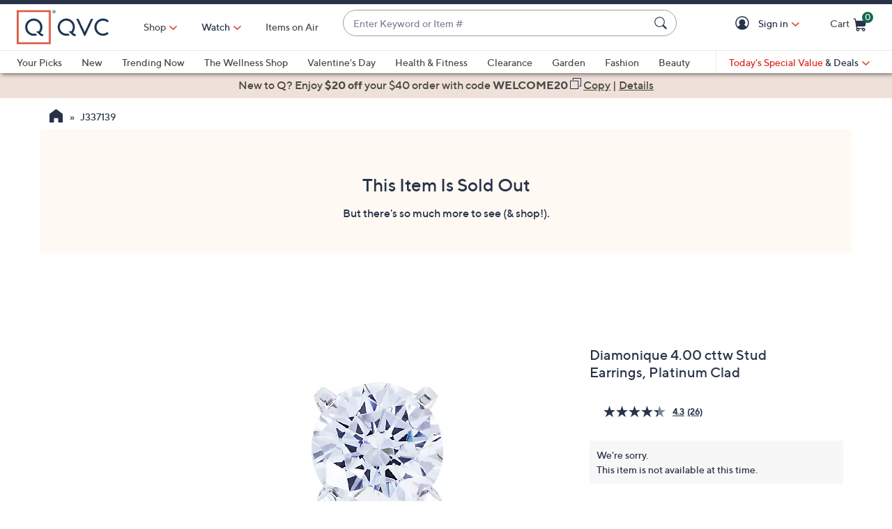

--- FILE ---
content_type: text/javascript; charset=utf-8
request_url: https://app.link/_r?sdk=web2.86.5&branch_key=key_live_nEkZQDuMhVduEieXjJYAfofbuzf0yGoe&callback=branch_callback__0
body_size: 69
content:
/**/ typeof branch_callback__0 === 'function' && branch_callback__0("1541233565574437009");

--- FILE ---
content_type: text/javascript; charset=utf-8
request_url: https://app.link/_r?sdk=web2.86.5&branch_key=key_live_kdsXO58ZZrQsaxYGNsmWcoghutb0B538&callback=branch_callback__0
body_size: 71
content:
/**/ typeof branch_callback__0 === 'function' && branch_callback__0("1541233565574437009");

--- FILE ---
content_type: text/plain;charset=UTF-8
request_url: https://prod.accdab.net/beacon/gt?c=VwQ-rTLYuWmMCjidsR51xZ-n_yA
body_size: -118
content:
iO494Bs5mNwH-3VZXlQunu0sm4QE4GP9QQUOk1Q